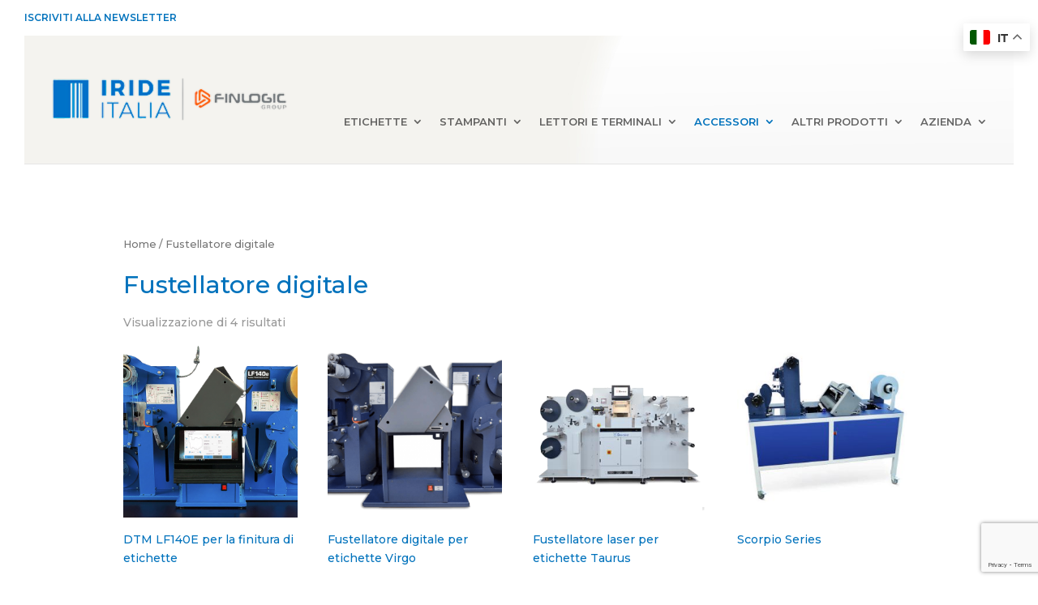

--- FILE ---
content_type: text/html; charset=utf-8
request_url: https://www.google.com/recaptcha/api2/anchor?ar=1&k=6Lca2SwmAAAAABCsp-BxqnZJMIpYGUsOq5NULUmn&co=aHR0cHM6Ly93d3cuaXJpZGVpdGFsaWEuaXQ6NDQz&hl=en&v=N67nZn4AqZkNcbeMu4prBgzg&size=invisible&anchor-ms=20000&execute-ms=30000&cb=3vggpvtsmcek
body_size: 48626
content:
<!DOCTYPE HTML><html dir="ltr" lang="en"><head><meta http-equiv="Content-Type" content="text/html; charset=UTF-8">
<meta http-equiv="X-UA-Compatible" content="IE=edge">
<title>reCAPTCHA</title>
<style type="text/css">
/* cyrillic-ext */
@font-face {
  font-family: 'Roboto';
  font-style: normal;
  font-weight: 400;
  font-stretch: 100%;
  src: url(//fonts.gstatic.com/s/roboto/v48/KFO7CnqEu92Fr1ME7kSn66aGLdTylUAMa3GUBHMdazTgWw.woff2) format('woff2');
  unicode-range: U+0460-052F, U+1C80-1C8A, U+20B4, U+2DE0-2DFF, U+A640-A69F, U+FE2E-FE2F;
}
/* cyrillic */
@font-face {
  font-family: 'Roboto';
  font-style: normal;
  font-weight: 400;
  font-stretch: 100%;
  src: url(//fonts.gstatic.com/s/roboto/v48/KFO7CnqEu92Fr1ME7kSn66aGLdTylUAMa3iUBHMdazTgWw.woff2) format('woff2');
  unicode-range: U+0301, U+0400-045F, U+0490-0491, U+04B0-04B1, U+2116;
}
/* greek-ext */
@font-face {
  font-family: 'Roboto';
  font-style: normal;
  font-weight: 400;
  font-stretch: 100%;
  src: url(//fonts.gstatic.com/s/roboto/v48/KFO7CnqEu92Fr1ME7kSn66aGLdTylUAMa3CUBHMdazTgWw.woff2) format('woff2');
  unicode-range: U+1F00-1FFF;
}
/* greek */
@font-face {
  font-family: 'Roboto';
  font-style: normal;
  font-weight: 400;
  font-stretch: 100%;
  src: url(//fonts.gstatic.com/s/roboto/v48/KFO7CnqEu92Fr1ME7kSn66aGLdTylUAMa3-UBHMdazTgWw.woff2) format('woff2');
  unicode-range: U+0370-0377, U+037A-037F, U+0384-038A, U+038C, U+038E-03A1, U+03A3-03FF;
}
/* math */
@font-face {
  font-family: 'Roboto';
  font-style: normal;
  font-weight: 400;
  font-stretch: 100%;
  src: url(//fonts.gstatic.com/s/roboto/v48/KFO7CnqEu92Fr1ME7kSn66aGLdTylUAMawCUBHMdazTgWw.woff2) format('woff2');
  unicode-range: U+0302-0303, U+0305, U+0307-0308, U+0310, U+0312, U+0315, U+031A, U+0326-0327, U+032C, U+032F-0330, U+0332-0333, U+0338, U+033A, U+0346, U+034D, U+0391-03A1, U+03A3-03A9, U+03B1-03C9, U+03D1, U+03D5-03D6, U+03F0-03F1, U+03F4-03F5, U+2016-2017, U+2034-2038, U+203C, U+2040, U+2043, U+2047, U+2050, U+2057, U+205F, U+2070-2071, U+2074-208E, U+2090-209C, U+20D0-20DC, U+20E1, U+20E5-20EF, U+2100-2112, U+2114-2115, U+2117-2121, U+2123-214F, U+2190, U+2192, U+2194-21AE, U+21B0-21E5, U+21F1-21F2, U+21F4-2211, U+2213-2214, U+2216-22FF, U+2308-230B, U+2310, U+2319, U+231C-2321, U+2336-237A, U+237C, U+2395, U+239B-23B7, U+23D0, U+23DC-23E1, U+2474-2475, U+25AF, U+25B3, U+25B7, U+25BD, U+25C1, U+25CA, U+25CC, U+25FB, U+266D-266F, U+27C0-27FF, U+2900-2AFF, U+2B0E-2B11, U+2B30-2B4C, U+2BFE, U+3030, U+FF5B, U+FF5D, U+1D400-1D7FF, U+1EE00-1EEFF;
}
/* symbols */
@font-face {
  font-family: 'Roboto';
  font-style: normal;
  font-weight: 400;
  font-stretch: 100%;
  src: url(//fonts.gstatic.com/s/roboto/v48/KFO7CnqEu92Fr1ME7kSn66aGLdTylUAMaxKUBHMdazTgWw.woff2) format('woff2');
  unicode-range: U+0001-000C, U+000E-001F, U+007F-009F, U+20DD-20E0, U+20E2-20E4, U+2150-218F, U+2190, U+2192, U+2194-2199, U+21AF, U+21E6-21F0, U+21F3, U+2218-2219, U+2299, U+22C4-22C6, U+2300-243F, U+2440-244A, U+2460-24FF, U+25A0-27BF, U+2800-28FF, U+2921-2922, U+2981, U+29BF, U+29EB, U+2B00-2BFF, U+4DC0-4DFF, U+FFF9-FFFB, U+10140-1018E, U+10190-1019C, U+101A0, U+101D0-101FD, U+102E0-102FB, U+10E60-10E7E, U+1D2C0-1D2D3, U+1D2E0-1D37F, U+1F000-1F0FF, U+1F100-1F1AD, U+1F1E6-1F1FF, U+1F30D-1F30F, U+1F315, U+1F31C, U+1F31E, U+1F320-1F32C, U+1F336, U+1F378, U+1F37D, U+1F382, U+1F393-1F39F, U+1F3A7-1F3A8, U+1F3AC-1F3AF, U+1F3C2, U+1F3C4-1F3C6, U+1F3CA-1F3CE, U+1F3D4-1F3E0, U+1F3ED, U+1F3F1-1F3F3, U+1F3F5-1F3F7, U+1F408, U+1F415, U+1F41F, U+1F426, U+1F43F, U+1F441-1F442, U+1F444, U+1F446-1F449, U+1F44C-1F44E, U+1F453, U+1F46A, U+1F47D, U+1F4A3, U+1F4B0, U+1F4B3, U+1F4B9, U+1F4BB, U+1F4BF, U+1F4C8-1F4CB, U+1F4D6, U+1F4DA, U+1F4DF, U+1F4E3-1F4E6, U+1F4EA-1F4ED, U+1F4F7, U+1F4F9-1F4FB, U+1F4FD-1F4FE, U+1F503, U+1F507-1F50B, U+1F50D, U+1F512-1F513, U+1F53E-1F54A, U+1F54F-1F5FA, U+1F610, U+1F650-1F67F, U+1F687, U+1F68D, U+1F691, U+1F694, U+1F698, U+1F6AD, U+1F6B2, U+1F6B9-1F6BA, U+1F6BC, U+1F6C6-1F6CF, U+1F6D3-1F6D7, U+1F6E0-1F6EA, U+1F6F0-1F6F3, U+1F6F7-1F6FC, U+1F700-1F7FF, U+1F800-1F80B, U+1F810-1F847, U+1F850-1F859, U+1F860-1F887, U+1F890-1F8AD, U+1F8B0-1F8BB, U+1F8C0-1F8C1, U+1F900-1F90B, U+1F93B, U+1F946, U+1F984, U+1F996, U+1F9E9, U+1FA00-1FA6F, U+1FA70-1FA7C, U+1FA80-1FA89, U+1FA8F-1FAC6, U+1FACE-1FADC, U+1FADF-1FAE9, U+1FAF0-1FAF8, U+1FB00-1FBFF;
}
/* vietnamese */
@font-face {
  font-family: 'Roboto';
  font-style: normal;
  font-weight: 400;
  font-stretch: 100%;
  src: url(//fonts.gstatic.com/s/roboto/v48/KFO7CnqEu92Fr1ME7kSn66aGLdTylUAMa3OUBHMdazTgWw.woff2) format('woff2');
  unicode-range: U+0102-0103, U+0110-0111, U+0128-0129, U+0168-0169, U+01A0-01A1, U+01AF-01B0, U+0300-0301, U+0303-0304, U+0308-0309, U+0323, U+0329, U+1EA0-1EF9, U+20AB;
}
/* latin-ext */
@font-face {
  font-family: 'Roboto';
  font-style: normal;
  font-weight: 400;
  font-stretch: 100%;
  src: url(//fonts.gstatic.com/s/roboto/v48/KFO7CnqEu92Fr1ME7kSn66aGLdTylUAMa3KUBHMdazTgWw.woff2) format('woff2');
  unicode-range: U+0100-02BA, U+02BD-02C5, U+02C7-02CC, U+02CE-02D7, U+02DD-02FF, U+0304, U+0308, U+0329, U+1D00-1DBF, U+1E00-1E9F, U+1EF2-1EFF, U+2020, U+20A0-20AB, U+20AD-20C0, U+2113, U+2C60-2C7F, U+A720-A7FF;
}
/* latin */
@font-face {
  font-family: 'Roboto';
  font-style: normal;
  font-weight: 400;
  font-stretch: 100%;
  src: url(//fonts.gstatic.com/s/roboto/v48/KFO7CnqEu92Fr1ME7kSn66aGLdTylUAMa3yUBHMdazQ.woff2) format('woff2');
  unicode-range: U+0000-00FF, U+0131, U+0152-0153, U+02BB-02BC, U+02C6, U+02DA, U+02DC, U+0304, U+0308, U+0329, U+2000-206F, U+20AC, U+2122, U+2191, U+2193, U+2212, U+2215, U+FEFF, U+FFFD;
}
/* cyrillic-ext */
@font-face {
  font-family: 'Roboto';
  font-style: normal;
  font-weight: 500;
  font-stretch: 100%;
  src: url(//fonts.gstatic.com/s/roboto/v48/KFO7CnqEu92Fr1ME7kSn66aGLdTylUAMa3GUBHMdazTgWw.woff2) format('woff2');
  unicode-range: U+0460-052F, U+1C80-1C8A, U+20B4, U+2DE0-2DFF, U+A640-A69F, U+FE2E-FE2F;
}
/* cyrillic */
@font-face {
  font-family: 'Roboto';
  font-style: normal;
  font-weight: 500;
  font-stretch: 100%;
  src: url(//fonts.gstatic.com/s/roboto/v48/KFO7CnqEu92Fr1ME7kSn66aGLdTylUAMa3iUBHMdazTgWw.woff2) format('woff2');
  unicode-range: U+0301, U+0400-045F, U+0490-0491, U+04B0-04B1, U+2116;
}
/* greek-ext */
@font-face {
  font-family: 'Roboto';
  font-style: normal;
  font-weight: 500;
  font-stretch: 100%;
  src: url(//fonts.gstatic.com/s/roboto/v48/KFO7CnqEu92Fr1ME7kSn66aGLdTylUAMa3CUBHMdazTgWw.woff2) format('woff2');
  unicode-range: U+1F00-1FFF;
}
/* greek */
@font-face {
  font-family: 'Roboto';
  font-style: normal;
  font-weight: 500;
  font-stretch: 100%;
  src: url(//fonts.gstatic.com/s/roboto/v48/KFO7CnqEu92Fr1ME7kSn66aGLdTylUAMa3-UBHMdazTgWw.woff2) format('woff2');
  unicode-range: U+0370-0377, U+037A-037F, U+0384-038A, U+038C, U+038E-03A1, U+03A3-03FF;
}
/* math */
@font-face {
  font-family: 'Roboto';
  font-style: normal;
  font-weight: 500;
  font-stretch: 100%;
  src: url(//fonts.gstatic.com/s/roboto/v48/KFO7CnqEu92Fr1ME7kSn66aGLdTylUAMawCUBHMdazTgWw.woff2) format('woff2');
  unicode-range: U+0302-0303, U+0305, U+0307-0308, U+0310, U+0312, U+0315, U+031A, U+0326-0327, U+032C, U+032F-0330, U+0332-0333, U+0338, U+033A, U+0346, U+034D, U+0391-03A1, U+03A3-03A9, U+03B1-03C9, U+03D1, U+03D5-03D6, U+03F0-03F1, U+03F4-03F5, U+2016-2017, U+2034-2038, U+203C, U+2040, U+2043, U+2047, U+2050, U+2057, U+205F, U+2070-2071, U+2074-208E, U+2090-209C, U+20D0-20DC, U+20E1, U+20E5-20EF, U+2100-2112, U+2114-2115, U+2117-2121, U+2123-214F, U+2190, U+2192, U+2194-21AE, U+21B0-21E5, U+21F1-21F2, U+21F4-2211, U+2213-2214, U+2216-22FF, U+2308-230B, U+2310, U+2319, U+231C-2321, U+2336-237A, U+237C, U+2395, U+239B-23B7, U+23D0, U+23DC-23E1, U+2474-2475, U+25AF, U+25B3, U+25B7, U+25BD, U+25C1, U+25CA, U+25CC, U+25FB, U+266D-266F, U+27C0-27FF, U+2900-2AFF, U+2B0E-2B11, U+2B30-2B4C, U+2BFE, U+3030, U+FF5B, U+FF5D, U+1D400-1D7FF, U+1EE00-1EEFF;
}
/* symbols */
@font-face {
  font-family: 'Roboto';
  font-style: normal;
  font-weight: 500;
  font-stretch: 100%;
  src: url(//fonts.gstatic.com/s/roboto/v48/KFO7CnqEu92Fr1ME7kSn66aGLdTylUAMaxKUBHMdazTgWw.woff2) format('woff2');
  unicode-range: U+0001-000C, U+000E-001F, U+007F-009F, U+20DD-20E0, U+20E2-20E4, U+2150-218F, U+2190, U+2192, U+2194-2199, U+21AF, U+21E6-21F0, U+21F3, U+2218-2219, U+2299, U+22C4-22C6, U+2300-243F, U+2440-244A, U+2460-24FF, U+25A0-27BF, U+2800-28FF, U+2921-2922, U+2981, U+29BF, U+29EB, U+2B00-2BFF, U+4DC0-4DFF, U+FFF9-FFFB, U+10140-1018E, U+10190-1019C, U+101A0, U+101D0-101FD, U+102E0-102FB, U+10E60-10E7E, U+1D2C0-1D2D3, U+1D2E0-1D37F, U+1F000-1F0FF, U+1F100-1F1AD, U+1F1E6-1F1FF, U+1F30D-1F30F, U+1F315, U+1F31C, U+1F31E, U+1F320-1F32C, U+1F336, U+1F378, U+1F37D, U+1F382, U+1F393-1F39F, U+1F3A7-1F3A8, U+1F3AC-1F3AF, U+1F3C2, U+1F3C4-1F3C6, U+1F3CA-1F3CE, U+1F3D4-1F3E0, U+1F3ED, U+1F3F1-1F3F3, U+1F3F5-1F3F7, U+1F408, U+1F415, U+1F41F, U+1F426, U+1F43F, U+1F441-1F442, U+1F444, U+1F446-1F449, U+1F44C-1F44E, U+1F453, U+1F46A, U+1F47D, U+1F4A3, U+1F4B0, U+1F4B3, U+1F4B9, U+1F4BB, U+1F4BF, U+1F4C8-1F4CB, U+1F4D6, U+1F4DA, U+1F4DF, U+1F4E3-1F4E6, U+1F4EA-1F4ED, U+1F4F7, U+1F4F9-1F4FB, U+1F4FD-1F4FE, U+1F503, U+1F507-1F50B, U+1F50D, U+1F512-1F513, U+1F53E-1F54A, U+1F54F-1F5FA, U+1F610, U+1F650-1F67F, U+1F687, U+1F68D, U+1F691, U+1F694, U+1F698, U+1F6AD, U+1F6B2, U+1F6B9-1F6BA, U+1F6BC, U+1F6C6-1F6CF, U+1F6D3-1F6D7, U+1F6E0-1F6EA, U+1F6F0-1F6F3, U+1F6F7-1F6FC, U+1F700-1F7FF, U+1F800-1F80B, U+1F810-1F847, U+1F850-1F859, U+1F860-1F887, U+1F890-1F8AD, U+1F8B0-1F8BB, U+1F8C0-1F8C1, U+1F900-1F90B, U+1F93B, U+1F946, U+1F984, U+1F996, U+1F9E9, U+1FA00-1FA6F, U+1FA70-1FA7C, U+1FA80-1FA89, U+1FA8F-1FAC6, U+1FACE-1FADC, U+1FADF-1FAE9, U+1FAF0-1FAF8, U+1FB00-1FBFF;
}
/* vietnamese */
@font-face {
  font-family: 'Roboto';
  font-style: normal;
  font-weight: 500;
  font-stretch: 100%;
  src: url(//fonts.gstatic.com/s/roboto/v48/KFO7CnqEu92Fr1ME7kSn66aGLdTylUAMa3OUBHMdazTgWw.woff2) format('woff2');
  unicode-range: U+0102-0103, U+0110-0111, U+0128-0129, U+0168-0169, U+01A0-01A1, U+01AF-01B0, U+0300-0301, U+0303-0304, U+0308-0309, U+0323, U+0329, U+1EA0-1EF9, U+20AB;
}
/* latin-ext */
@font-face {
  font-family: 'Roboto';
  font-style: normal;
  font-weight: 500;
  font-stretch: 100%;
  src: url(//fonts.gstatic.com/s/roboto/v48/KFO7CnqEu92Fr1ME7kSn66aGLdTylUAMa3KUBHMdazTgWw.woff2) format('woff2');
  unicode-range: U+0100-02BA, U+02BD-02C5, U+02C7-02CC, U+02CE-02D7, U+02DD-02FF, U+0304, U+0308, U+0329, U+1D00-1DBF, U+1E00-1E9F, U+1EF2-1EFF, U+2020, U+20A0-20AB, U+20AD-20C0, U+2113, U+2C60-2C7F, U+A720-A7FF;
}
/* latin */
@font-face {
  font-family: 'Roboto';
  font-style: normal;
  font-weight: 500;
  font-stretch: 100%;
  src: url(//fonts.gstatic.com/s/roboto/v48/KFO7CnqEu92Fr1ME7kSn66aGLdTylUAMa3yUBHMdazQ.woff2) format('woff2');
  unicode-range: U+0000-00FF, U+0131, U+0152-0153, U+02BB-02BC, U+02C6, U+02DA, U+02DC, U+0304, U+0308, U+0329, U+2000-206F, U+20AC, U+2122, U+2191, U+2193, U+2212, U+2215, U+FEFF, U+FFFD;
}
/* cyrillic-ext */
@font-face {
  font-family: 'Roboto';
  font-style: normal;
  font-weight: 900;
  font-stretch: 100%;
  src: url(//fonts.gstatic.com/s/roboto/v48/KFO7CnqEu92Fr1ME7kSn66aGLdTylUAMa3GUBHMdazTgWw.woff2) format('woff2');
  unicode-range: U+0460-052F, U+1C80-1C8A, U+20B4, U+2DE0-2DFF, U+A640-A69F, U+FE2E-FE2F;
}
/* cyrillic */
@font-face {
  font-family: 'Roboto';
  font-style: normal;
  font-weight: 900;
  font-stretch: 100%;
  src: url(//fonts.gstatic.com/s/roboto/v48/KFO7CnqEu92Fr1ME7kSn66aGLdTylUAMa3iUBHMdazTgWw.woff2) format('woff2');
  unicode-range: U+0301, U+0400-045F, U+0490-0491, U+04B0-04B1, U+2116;
}
/* greek-ext */
@font-face {
  font-family: 'Roboto';
  font-style: normal;
  font-weight: 900;
  font-stretch: 100%;
  src: url(//fonts.gstatic.com/s/roboto/v48/KFO7CnqEu92Fr1ME7kSn66aGLdTylUAMa3CUBHMdazTgWw.woff2) format('woff2');
  unicode-range: U+1F00-1FFF;
}
/* greek */
@font-face {
  font-family: 'Roboto';
  font-style: normal;
  font-weight: 900;
  font-stretch: 100%;
  src: url(//fonts.gstatic.com/s/roboto/v48/KFO7CnqEu92Fr1ME7kSn66aGLdTylUAMa3-UBHMdazTgWw.woff2) format('woff2');
  unicode-range: U+0370-0377, U+037A-037F, U+0384-038A, U+038C, U+038E-03A1, U+03A3-03FF;
}
/* math */
@font-face {
  font-family: 'Roboto';
  font-style: normal;
  font-weight: 900;
  font-stretch: 100%;
  src: url(//fonts.gstatic.com/s/roboto/v48/KFO7CnqEu92Fr1ME7kSn66aGLdTylUAMawCUBHMdazTgWw.woff2) format('woff2');
  unicode-range: U+0302-0303, U+0305, U+0307-0308, U+0310, U+0312, U+0315, U+031A, U+0326-0327, U+032C, U+032F-0330, U+0332-0333, U+0338, U+033A, U+0346, U+034D, U+0391-03A1, U+03A3-03A9, U+03B1-03C9, U+03D1, U+03D5-03D6, U+03F0-03F1, U+03F4-03F5, U+2016-2017, U+2034-2038, U+203C, U+2040, U+2043, U+2047, U+2050, U+2057, U+205F, U+2070-2071, U+2074-208E, U+2090-209C, U+20D0-20DC, U+20E1, U+20E5-20EF, U+2100-2112, U+2114-2115, U+2117-2121, U+2123-214F, U+2190, U+2192, U+2194-21AE, U+21B0-21E5, U+21F1-21F2, U+21F4-2211, U+2213-2214, U+2216-22FF, U+2308-230B, U+2310, U+2319, U+231C-2321, U+2336-237A, U+237C, U+2395, U+239B-23B7, U+23D0, U+23DC-23E1, U+2474-2475, U+25AF, U+25B3, U+25B7, U+25BD, U+25C1, U+25CA, U+25CC, U+25FB, U+266D-266F, U+27C0-27FF, U+2900-2AFF, U+2B0E-2B11, U+2B30-2B4C, U+2BFE, U+3030, U+FF5B, U+FF5D, U+1D400-1D7FF, U+1EE00-1EEFF;
}
/* symbols */
@font-face {
  font-family: 'Roboto';
  font-style: normal;
  font-weight: 900;
  font-stretch: 100%;
  src: url(//fonts.gstatic.com/s/roboto/v48/KFO7CnqEu92Fr1ME7kSn66aGLdTylUAMaxKUBHMdazTgWw.woff2) format('woff2');
  unicode-range: U+0001-000C, U+000E-001F, U+007F-009F, U+20DD-20E0, U+20E2-20E4, U+2150-218F, U+2190, U+2192, U+2194-2199, U+21AF, U+21E6-21F0, U+21F3, U+2218-2219, U+2299, U+22C4-22C6, U+2300-243F, U+2440-244A, U+2460-24FF, U+25A0-27BF, U+2800-28FF, U+2921-2922, U+2981, U+29BF, U+29EB, U+2B00-2BFF, U+4DC0-4DFF, U+FFF9-FFFB, U+10140-1018E, U+10190-1019C, U+101A0, U+101D0-101FD, U+102E0-102FB, U+10E60-10E7E, U+1D2C0-1D2D3, U+1D2E0-1D37F, U+1F000-1F0FF, U+1F100-1F1AD, U+1F1E6-1F1FF, U+1F30D-1F30F, U+1F315, U+1F31C, U+1F31E, U+1F320-1F32C, U+1F336, U+1F378, U+1F37D, U+1F382, U+1F393-1F39F, U+1F3A7-1F3A8, U+1F3AC-1F3AF, U+1F3C2, U+1F3C4-1F3C6, U+1F3CA-1F3CE, U+1F3D4-1F3E0, U+1F3ED, U+1F3F1-1F3F3, U+1F3F5-1F3F7, U+1F408, U+1F415, U+1F41F, U+1F426, U+1F43F, U+1F441-1F442, U+1F444, U+1F446-1F449, U+1F44C-1F44E, U+1F453, U+1F46A, U+1F47D, U+1F4A3, U+1F4B0, U+1F4B3, U+1F4B9, U+1F4BB, U+1F4BF, U+1F4C8-1F4CB, U+1F4D6, U+1F4DA, U+1F4DF, U+1F4E3-1F4E6, U+1F4EA-1F4ED, U+1F4F7, U+1F4F9-1F4FB, U+1F4FD-1F4FE, U+1F503, U+1F507-1F50B, U+1F50D, U+1F512-1F513, U+1F53E-1F54A, U+1F54F-1F5FA, U+1F610, U+1F650-1F67F, U+1F687, U+1F68D, U+1F691, U+1F694, U+1F698, U+1F6AD, U+1F6B2, U+1F6B9-1F6BA, U+1F6BC, U+1F6C6-1F6CF, U+1F6D3-1F6D7, U+1F6E0-1F6EA, U+1F6F0-1F6F3, U+1F6F7-1F6FC, U+1F700-1F7FF, U+1F800-1F80B, U+1F810-1F847, U+1F850-1F859, U+1F860-1F887, U+1F890-1F8AD, U+1F8B0-1F8BB, U+1F8C0-1F8C1, U+1F900-1F90B, U+1F93B, U+1F946, U+1F984, U+1F996, U+1F9E9, U+1FA00-1FA6F, U+1FA70-1FA7C, U+1FA80-1FA89, U+1FA8F-1FAC6, U+1FACE-1FADC, U+1FADF-1FAE9, U+1FAF0-1FAF8, U+1FB00-1FBFF;
}
/* vietnamese */
@font-face {
  font-family: 'Roboto';
  font-style: normal;
  font-weight: 900;
  font-stretch: 100%;
  src: url(//fonts.gstatic.com/s/roboto/v48/KFO7CnqEu92Fr1ME7kSn66aGLdTylUAMa3OUBHMdazTgWw.woff2) format('woff2');
  unicode-range: U+0102-0103, U+0110-0111, U+0128-0129, U+0168-0169, U+01A0-01A1, U+01AF-01B0, U+0300-0301, U+0303-0304, U+0308-0309, U+0323, U+0329, U+1EA0-1EF9, U+20AB;
}
/* latin-ext */
@font-face {
  font-family: 'Roboto';
  font-style: normal;
  font-weight: 900;
  font-stretch: 100%;
  src: url(//fonts.gstatic.com/s/roboto/v48/KFO7CnqEu92Fr1ME7kSn66aGLdTylUAMa3KUBHMdazTgWw.woff2) format('woff2');
  unicode-range: U+0100-02BA, U+02BD-02C5, U+02C7-02CC, U+02CE-02D7, U+02DD-02FF, U+0304, U+0308, U+0329, U+1D00-1DBF, U+1E00-1E9F, U+1EF2-1EFF, U+2020, U+20A0-20AB, U+20AD-20C0, U+2113, U+2C60-2C7F, U+A720-A7FF;
}
/* latin */
@font-face {
  font-family: 'Roboto';
  font-style: normal;
  font-weight: 900;
  font-stretch: 100%;
  src: url(//fonts.gstatic.com/s/roboto/v48/KFO7CnqEu92Fr1ME7kSn66aGLdTylUAMa3yUBHMdazQ.woff2) format('woff2');
  unicode-range: U+0000-00FF, U+0131, U+0152-0153, U+02BB-02BC, U+02C6, U+02DA, U+02DC, U+0304, U+0308, U+0329, U+2000-206F, U+20AC, U+2122, U+2191, U+2193, U+2212, U+2215, U+FEFF, U+FFFD;
}

</style>
<link rel="stylesheet" type="text/css" href="https://www.gstatic.com/recaptcha/releases/N67nZn4AqZkNcbeMu4prBgzg/styles__ltr.css">
<script nonce="1TC748fiHrc03mxpppGpVg" type="text/javascript">window['__recaptcha_api'] = 'https://www.google.com/recaptcha/api2/';</script>
<script type="text/javascript" src="https://www.gstatic.com/recaptcha/releases/N67nZn4AqZkNcbeMu4prBgzg/recaptcha__en.js" nonce="1TC748fiHrc03mxpppGpVg">
      
    </script></head>
<body><div id="rc-anchor-alert" class="rc-anchor-alert"></div>
<input type="hidden" id="recaptcha-token" value="[base64]">
<script type="text/javascript" nonce="1TC748fiHrc03mxpppGpVg">
      recaptcha.anchor.Main.init("[\x22ainput\x22,[\x22bgdata\x22,\x22\x22,\[base64]/[base64]/[base64]/[base64]/[base64]/UltsKytdPUU6KEU8MjA0OD9SW2wrK109RT4+NnwxOTI6KChFJjY0NTEyKT09NTUyOTYmJk0rMTxjLmxlbmd0aCYmKGMuY2hhckNvZGVBdChNKzEpJjY0NTEyKT09NTYzMjA/[base64]/[base64]/[base64]/[base64]/[base64]/[base64]/[base64]\x22,\[base64]\\u003d\x22,\x22HnFSBsONGMKQXMKmwopawpdQWcOmC3BvwoXCmcOlwo/DojhecX3CmyVpOsKJVXnCj1fDuETCuMK8R8OWw4/CjcOaZ8O/e2PCssOWwrRbw5QIaMOZwq/DuDXClMKdcAFwwqQBwr3CqwzDrijCnRsfwrNuOQ/[base64]/dmHDsMKyOkDCicKSKcOgw71DHE/Cjy5seAfDqHBkwoFawofDr1Ycw5QUG8KhTl4MNcOXw4Q1wrJMWixkGMO/w7Q1WMK9dMKPZcO4RSPCpsOtw5NQw6zDnsOuw6/[base64]/DrifCucOLcWrCgkjDjcKoL8KzEhtaMFrDm3kPwovCoMK0w67CqsO+wrTDmznCnGLDsXDDkTfDqcKkRMKSwq84wq5pRnFrwqDCs2Ffw6gWLkZsw7JFG8KFNwrCv159wok0asKzE8KywrQvw7HDv8O4XMOeMcOQP1Mqw7/DrsKDWVV5d8KAwqEQwp/DvyDDl3/[base64]/CosKJVcK3FMOxRsOiwpsYw63DgUJaw6A3csO6w4LDi8OMTBYyw73CvsO7fMKaY143wqJGasOOwq5YHsKjFMOGwqAfw5nCqmERLMKfJMKqE3/DlMOcYcOsw77CojcrLn99ElgmCicsw6rDtQ1hZsOpw7HDi8OGw6/DlsOIa8OHwqvDscOiw7vDoxJue8OTdwjDqMO7w4gAw4TCosK1FcKuXDbDoifCmWxHw43CocKfw5VjDkV/FMOSMH/CmcOfw7fDlFJTd8OwXizDpHtuw4rCmcODfB7DiVtzw7fCuBnCsDtRDGHCsU0LHytUGMKiw5DDtGzDuMKRXEsowodewrDCpVUwNcKrAyjCqgEgw6/CnXk8GcONw7fCpwx1dR3DrMKUfCYJX1jCoUJSwpFKw6QCSm0Xw4sPGsOuS8K7ESAUJVpVwpzDuMKjSTHDjh4oYgbChV1Gb8KsN8Kpw49mAABXw5Avw6rCrwXCjMKYwoB0dFfCksKhSljCkBw9w61AJAheIBxzwoXDqcO+w7/[base64]/Dg2VXwoh2LUUSWjljw4AICCobw4Bow7cYWydcwrjDmMKUwqnCjcKVwo42DsOUwpXDh8KSLDDCqUDCoMOyRsO6dsOuwrXDkMKIa1wAUnvDj00nHsOma8KyMWUrfEQLwpJcwq7ClcKhazpsCMK1w7LCm8OCDsO2w4TDm8KzAh/[base64]/w6/DvMKFw6QCc8K4b8Ozw4l+wrvDp3fCl8KNw6HCq3rDln9SHyvDm8Kww74Dw6zDg27CscO7UsKhLsKVw4rDhcOIw5hWwrzCshjCp8Kdw4bColbChsOeEMOqPsO8TD3CjsK4RsKZFEpmwoFuw7XDulPDu8Olw4JlwpQzd2paw6/DgMO2w4nDrcObwrTDuMK+w4EZwqtaOcKjbsOFw5/Co8KRw4PDuMKywokTw47DiwFAR0QPZsOEw5Ibw6TCqHrDkBTDhcO3wrTDkTjCj8OrwrsLw6HDsGHDjj09w4N/NcKNSsKxQmLDkcKmwpQyK8KnQD8IQMKjw4xyw6nCn3LDvcOCw5gAEnwIw6sBUU1mw6xxfMOUH0HDqsKFUkbCksK+FMK3EzvCtC3CusOTw4DCocKsEj5/w4Z3woVLCH9kF8OrPMKzw7zCtcOUPU/DksOlwo8vwqofw7NxwrbCnMKqZsObw6TDgHDDgXPCtcKrJcKlHikVw67Cp8KkwonClCZZw6nCu8Oqw5s3DsOPNsO1OsO6Ug94bMOaw4TCkFMaS8Opbl8bdQ/[base64]/CnsOmw5YNwq7Ds8KdwofDrksBT1bCpMOMI8KuwqPCvcKSw781w57CoMK7MW/CgsK+eBzDh8OJdSnCpC7Cg8OAXSXCsSTCn8Kjw4J8HMONa8KrFMKCPzDDl8OScsOAFMOdR8K9wqvDtsKgVjZqw4vCicO3V0jCqcOdCMKlJ8OQwp5Pwq1aW8Kww6DDgMOoOsOVHhzCnkXCi8OiwrYJwrFTw5low5rCi3nDqEzDmD3Ds2/DncOTTMOkwqDCmsOww6fDtMOiw7fDj24dJcOqV2rDtSYVw4fCsm99wqd6eXjCmA/[base64]/CksO6J0wrw79HZMKuwofCqMKZw7fDksOFw5zDu8OOKsO/wo0dwoTCh2rDh8K4Y8OPb8OiUBrDqRFBw6Yia8OzwrLComFMwrkFBsKHUhDCosOFwp1vwoHCojMCwr/CggBNw6bCsWESwptnwrp7InXDlcK/O8Ovw4pwwrLClMK5w7bCoEvDhMKpSsOQw6jDrMKyW8O5w7jCh0vCm8ORLkjCv1sYcMKgwpPCicKqcBRBw7cdwrJoCVIZbsO3wpzDvMK5wrrCi2/Cr8KFwolIPBfDv8KVSsKiw53Csi4Uw73CrMKrwo9yAsKzwqpNfsKjBD3Cq8OMJgTDjWDDhSnClgzDsMOBw4czwq/DqV5AOyEOw6jDjF/ClDV7OB9EDcOIS8KjbnrDmMKbPWkmcj7DiXLDt8Oyw6Izwr3Dk8K9wpUtw5Afw5/CuwLDm8KpS1HCoF7Cs2oTwpbDjcKdw6VAZsKiw5bCjAEyw6HCmsOWwpcPw7vCgDRwFcONXHvDn8KtYMKIw7cew4IbJlXDmcKdCwXCpUBIwo46EMOiw6PDhn7ChcOpwqQOwqDDgCQww5sJw7vDu0jDi1zDvcKMwr/CpyfDs8KEwonCtsOzwocaw7LDoVNwUWRkwoxkU8KcasKdGMOpwqIgSwrCpn/CqDzDs8KId2TDqsKmwoPCqiIaw6XCtsOrGnXChXZXH8K/ZQ/DrH4WBXFaKsO6EmA3XUPDtEfDt0HDnsKMw6fDlMO3ZsOda0TDr8Kxf0tuHMKXw7pcNDHDuXJuNsKcw4DDlcK/dcKGw53DsVbDgsK3w64Sw5PCuiHCksO4wpdbwps1wqnDvcKfJcKWw4RjwqHDvmrDjiU7wpfCmRnDpwvDjsO/U8OHdMOVW1NGw7oRwoxzworDmjdtUxA5wo5jIsKdA2RZwrnCkUhfFxXCvcO/dcO6wpVZw7DCvsOBdsO7w6DDisKJbiXDh8KCJMOEw6LDqHhywp1pw7LDqsOtO3Yjw5vCvh4Ow4PCmkbCn0l6FWbCp8OWw7jCtjdUw7PDm8KUKl94w6/[base64]/CosOXwrPDnQvCth7Cv8K3w5rCosK8W8OOw7hFN1VdRVXDlgPCimxmw5zDrMO9WAxkP8OowpPCpm/CmQJIwpLDiUNzbsKdKUvCrT7Ck8OMa8OweGrDqcOpLcK/McKMw7bDkQ0WLCnDtUYXwq54wobDrMK6GsK9D8KILsOew63DjMOVwr9Qw5Ygw5LDim7Csxg3Xm9Pw4A3w7fCrxJlflgsSz1kw7Y9SVAOLsKdwoPDnivCrkAwG8OIw5p5w4UswoPDvsKvwrsTKk/[base64]/XCZ5w5LCrG/CoMKKVcKBw63Cv0lCwqBhUlEDfiLCqcOMw4JFwqrCkMOpEW1nVsOZdw7CmUHDscKrXR1WCkXDmcKzOh10Ih4Ow70Fw6LDlDrDrcOLB8O/VhHDscOEaSfDoMKuOjE7w7nCoGTDpcOjw5HDrsKHw5EFw7TDt8KMW17DgwzDmGUAwp08wpXCnTRFw4rChTfCjxxIw4rCiykYM8KNw7XCnz/CgSNCwrZ9w6vCt8KWwoRINH42A8K6GsKBBsKWwrocw43CmMKyw5M4AANZP8KMBRQrJHouwrDDrjjDpTV9MBgew53DnCNRwqfDjG5+w7zCgzzDncKBfMK2QG5IwpHCnMKcw6PDvsO/w7vCvcOcwqDDu8OcwpHDqkfClWYSw7YxwpLDnl/[base64]/[base64]/DuTnDocOtDcOyw6JpSEo/MzbDpEMjwojDlHQidMOGwrrCvMO9Ugg0wqorwqHDujvDp3BYw48ZW8OfIRF/wpDDj1DClT1jfXvChC9vVcKPE8OYwoXDuXATwqdUfsOkw7PDrsKdLsKfw4vDtcKiw5puw7kbacKkw7/DucKeAhRmYMO0X8OHPcOlwr95WDN5wrk9w78aWwosOyLDn39HIsOYTy4DVXsNw6gBO8KJw4jCs8OqCj9Tw5tVPcO5R8OowrAgS1DCnnJpbMK7fBbDmcO5PsO2wqVCC8Kkw5nDhBYSw5crw6UmTsKIISjCpsO1H8K9wpPDmMOiwoA4a0/Cng7DsBANwrIiw6HCrcKIIUbDmsOTFEbDgsO3esKoVQXCrQZpw79owqjChBAECMOcLB1zwr4tNsOfw47DlB/DjXHDlH7DmcOEw4zDtsOCaMO5Uhwxw7hcJWltFcOVWHnCmMOaFsKjw4YyGQfDt2J4e1TCgsK/w44wF8KbRyUKw582wpEkwpZEw4TCm13CvcKjBxIhZ8OEWsKoecKfbmlWwrrCg30Mw5EmewrCn8K7w6E3Rntiw5cgwrPCj8KoJ8K6ESEudizCtsKzcMOQN8Otc3EFPWjDicKrUsOjw7jDizXCkFdeeVLDmiULbno7wpLDoxfDu0LDplfCoMK/wo7DlsO0RcKjI8Kiwps0eH9YI8Khw5PCvsKteMO9Lg4kKcOJwqpAw7LDqkFTwoDDtcOmwrEgwqhew6jCiCjDnmDDvV3DvcK/c8KgbDh2woPDpn7DoTcpdUXCmBLDtcOjwq7DtsOeQWJCwq/Dh8K3ZF7ClMO/[base64]/[base64]/XsKiwonDl3NSwpLCr8OuwoQIw57DksKLw5XCpUTChMOPw6QjFzfDi8OWIhdoF8Kmw4Y1w6ILAApdwqk6wr1UWBXDhAs9L8KTDcOXQMKLwp0/w7pQwo/DqkpdYknDnXI/w6AuDQt1EsKjw7fDsAcqfkvCjRzCsMOAE8O5w6fDoMOWZxILNwp6cR/DikjCv3nDlRsDw7d4w5FWwrlaDQ0re8OsWwpEw7lFHS3CiMO2LmjCosOTW8K0a8OSw4zCuMKnwpQpw4lLwpIre8O2UsOhw63DtMOew60SL8KYw5hgwpPCvcOoMsOIwrpTwrQMTFZtHR4kwoLCtMKybsKsw54Aw5DDv8KZFsOjw6vCkH/[base64]/DlMK7e29/JMOnw5lkQ2xpwobDpz0Cb8KMwp/CvcKsAU3DsDJlZUfCnRzCoMKKwo7Cv1zCt8KPw6/[base64]/[base64]/wqAwZmAow7UHSMO/w51aPMKJwp7Dh8OKw70JwqINwoFcfVscOsO1wqQ/WcKuwpHDpMKYw5ReJcKHIT4WwpEXTMKjw7vDghchw5XDgEoUwqcyw6vDuMOcwpDCpMKuwrvDrAtvw4LCiAUwDA7ClMKvw4UUFFhoI1XCkkXClFZkwq5Ywr7DjVsBwpLCsnfDkibCjsKaSFvDoCLDqQ4kaDvCscKxVmZSw7/DmnrDmhfDt3Fjw5rDisO8woXDmhRbwrAoa8OidsOpwpvCpMOUVcOiY8KNwojDjMKVccO+ZcOkC8O1w5XCrMK3wp4pwrfDgHwOw7Bdw6MBw6gbw43DhlLDjkLDhMOSwoXDg1IzwovCvsOmZW9vwpDDhF7CkSXDv2PDrWJgwo8Sw5Mlw5MyHg43HjhaesO1GMOzwoUUw4/Ch1Z2bBF5w5nDsMOQFsOBVVcKw7vDtcOZw7fCgsKtwqgrw6HDi8O+KcKnw4bCnsOhbywdw4rClU/[base64]/CrgxAL31+wrLDtMOIw7PChMObwrc7w5l2LsKWBVLCh8K0w7wRwqvCkGrDmUc8w5XDvk1FYcKNw7XCrlxtwoY3MMKgwopyfzZxfDF4SsKCeHEMTsOUwrQqTihTw79bw7HDtcKaKMKpw4XCtjXChcKoVsO5w7IMTMKAwp1ew4gNIMKYecOZUETCuVjDjB/CvcKfYsO0woRhfcK4w4cHUsOvBcO4bwHDvMOpLz/CsS/DgMK5aXfCgAdIwp0Zw4jCpsOuP0bDl8KMw4tyw5LDhnDCrzzCgcO5eFZme8KBQMKIwrfDnsKzVMOKdBZnXyMswo/DsknCi8K8w6rCkMO7WMO4DzTCtkBawpnCtcOYw7bDk8KgBhTCrVg1wpbCn8KYw6BufT7ChRwHw6xjwp7DsA1NBcOyUDjDjsKRwr9de1VxaMKwwr8kwozCq8OVwqVkwpnDjyRow7FyF8OdYsOewq1Tw5DDscKKwqvCkkhmegbDgGkuA8KTw4/Cvn4vEcK/JMKcwqLCqV10DRjDlsOiCQvCgR4bcsOZw7XDq8ODdQvDmD7CrMKyC8KuGHjDj8KYE8OhwrPCoQIMworCsMKZXMKlScOyworDowFqQx7DswPCiC1xwqEpw7DCosK2LsOQYMOYwqsTOXJXwrLCs8K5w7DCj8K4wqc0AUdjHMOFdMOJwqVyLC99wrMkw5/DtsOgwosTwrbDgyFbwrjDv24uw4/DhcOpBl3DkcOpwod8w7zDvBfDlHrDi8KTw7lJwpPCr2HDkMOwwos4UMOKUy/DscK9w6RuccKxA8Kgwo9kw694C8OEwpFiw5EZLBPCjSY1wo0qeCfCpUB7NCTDmgzDmmYLwpMJw6fDp1tecsKoXsO7PyLCuMOBwobCqGRaw5/DvsOEDMOvK8KqZHEIwrbDo8K4BMOkw7ElwqYswrTDnRbCjnQOSnUJVcOaw50TOsOAw7PCucOaw6kjeC5Kwr/CpDTCicKnWXZFHFHCkDrDjid8eA9Tw5PCokNmUsK0WMKvCBPCocOow5TDmErCq8KALBXDjMKcwrNfw7pUMWZaSgLCr8OtFcKBX19/KMOtw51lwpjDlRbDoXxgwpjCgsKNWcOPLHnDjnNDw4tHw67DnMKken/Cil5RMcOGwo7DlMOZSMODw7XCqn3DrApRd8KgbGVdV8KSI8Olw41Yw6IPwrPDgcKXw6zCmStuw6DCkw9EYMOBw7kgJ8KKYlklZsKVwoPDkcOowo7DpF7CrsOtw5vDmwfCuHHDqgfCjMOpJnjCuG/[base64]/[base64]/DqA0OwoF3ZMKEw67Cu8Ktw4fCmn0aYwQPLDoMDWpKwr3DlHswWsKuw7UtwqzDlC5+VMOSOMKVRcKAwo7Cj8OeeURbSSLDnmYtLsOlBn/CpD8ZwrXCtcKFSsK+w53DgmrCucKuwphMwqpBZsKNw6HDoMOpw4V6w6vDkMKQwovDpg/CgRjCu1nCgcKMw53DmBjCkMOSwqjDkMKLLx4Yw7Ndw6FBb8O7VSfDo8KbVyvDg8OSL1HCuRnDn8KyB8OBV1QQwp/Cv0c3wqklwr8ewq7CgCzDhcKrJcKQw4Q2Uj45E8OjfcO3CEbCollJw41DP2Apw6vDqsKPP1HDvXPCvcKBXFfDgMO1NSVkBcOBw4/[base64]/wpsaCx5ZH8K7YglFOVfCscKefsKhwqXDlMO6w6rDnhAjN8KOwpvDnxVnIsOVw5psKnXCkw5wT20Pw5rChsOYwrLDhmDDly9+IcKZfAwbwp/DpgRkwqLDoUTCoGhewr3CrSxPJDvDtVB3wqPDkTnCp8KmwoMBT8KawohkBCvDu2PDpEBGNMKEw5QsRsOkBwsePTBjFyvCjWtmPcO2FsKpwrQOKXEVwpw7wobCgVtLEcO/QsKxcB/DrzNCXsKBw4nClsOCOMOJw7xTw4vDgRpJFHs1SsOUExjCk8K7w5UZG8ODwqM+KHwkw7jDlcOcwqfDvcKkH8KowoQLV8KZwq7DoDjCuMKMOcKHw5ghw4nDgDsdQzPCp8KiS29DHsOqAhdANBHDvSPCr8KPwoDDowYxYCQ7NHnDjcObQsOzfQ4+wrk2BsO/w4FwJsOsOcOUwrhNR1xRwqvCg8Oabm7DqMKew5x4w4zDicK2w6zDp2bCosOuwrQfLcK8XQLCrMOLw5/[base64]/w4VUf04bw4QsZDXCr8Kmw4XCvAdkwrB+TsKWJ8O2FcKywoozLnhywrnDo8KsBsKzw5XCjcKEamdqPMKXw7XDscOPw7nCncKnEV7DmMO8w5nClmfDnwHDgQ0XcSLDl8OBwpULKsKiw7h+EcOqRsOqw4dmSUvCpVTCkk3Dp0bDjMOHJ1LDnVQRw5HCsxbCscOXWmlLwo/ClMOdw44fw6xoKnxaSDlMc8K0w6FZwqomw5bCpHJawrUWwqg6wpZDw5bCqMKgIsOGF1BoH8KRwrR6HMOnw6HDv8Ksw4NSB8Ogw69OAwF6FcOxN0zCuMK1w7NYw7gBwoHDusOlA8OdXnnCusK+wpMAJMK/fA4fCMKbYQ0AH3RAc8K8Z1PChyDClAZ3O13Crmtuwot4wpcIw7nCv8KywqnCgMKkfcKcEW/DqVnDtR4kIcKJUsK8RnERw7HDhTNZf8KJw5hpwrQNwq5Nwq81w7LDv8OccsKJacO/Y04qwrA2w6UawqfDgDALRH7DkgQ6OnZSwqJvOA1zwrtcGl7CrcKhN1lnC01tw4zDnyYVXsKww7JVw6nCkMKsThN5w4vCizFdwqBlEEjCsRFJGsKewotLw7TCqsKRX8O8LH7DlyhCw63Dr8Kzbl9Fw77CiHQQw43Ckl3DosKfwoMWP8KQwqBAYsO/LxbCsRZOwp5Vw4IUwq7DkhHDksKsLlrDhSnDnBPDmCvCoUdUwqQYflbCpWnCn1oQCsKfw6jDtsOdPD/DpA5Qw7HDlcOrwoMHL37DkMKJX8KpZsOVw7B+BiPDqsKIagXCucKwAUocRMKsw5PDmTfDkcKDwo7CkjvClkcLwojDtMOOEcKrw7zCo8KTw5bCukbCkSkFPMOvHGbCkmbDsmMYJMK4LTAgw6ZLDWt4JcOcwpLDpcK6Z8KRw5bDvFwRwqEjwr/CqAjDisOHwphOwrDDqxDDuxjDiWdXRMOmcWbCvVXDiRzCscOsw4Msw6zCgMORCS3DtTAcw4Fbc8K5HUbDgx0/[base64]/Cmj/[base64]/Dqnwiw6nCi8KPesKXw4TDlMOmw4dNwoRzw5/Cjnogw4xHwpNyYsOLwp7DhMO7GsKBwpHCiw/CucKIwr3CvcKbcVzCrMOFw506w5hdw5wlw74/w4fDqFvCt8KIw5rDp8KFw73DnsOPw4lfwrrCjg3Ds3QEwrHDrCnCpsKMKVxZEAPCowHCjipRAXcYwp/Cq8OJwp7CqcK0NsO/XzwIw65owoMXw5/[base64]/CpMK8w4Rnw5RVHcOVw7zCgx41wp7CpSDCmyEMCX0Fwr1SbMO7X8KLw4MEwqwwA8K0wq/Cn2PCrhvCkcObw7jCoMOPdgzDqyzCiX8vwqsOw5kePBYZw7fDh8OZJ3Uqc8Onw6tpB3Y/w55zIjfCqXJGVMO7wqcZwrlXBcObccK/cjgyw5rCuz5KBy8ARMOww4lFbsKNw7TCtF9jwoPCocOwwpdrw7N+wp3CqMOnwoTDgcOHGjbDnsKkwqBswoZzw7JVwq4kR8K3ZcO/w4IPw7xCNh/CoETCs8Kia8OxbQkjwrg9SMK6eFzCjjMLQsOHJ8KWVcKLZ8OHw4PDtMKZw5jCj8K/EsOYc8ORw67Culk9w6vDrD/DscKpa2nCmV4NNsKjeMOswpjDujAMeMKDN8O5wqNIQMOARkc0bQnCoT0jw4TDi8Khw6xewqQeH1tmHjzClkjDiMK4w6Yka2lcwrfDliXDrFBGeAsFVsOBwrhiNjsoLcOBw6/Du8O5W8O8w4R5OU0FUsO4w4U4RcK3wq3DoMKPHsOFJQZGwoTDsGrDsMOFKgPCrMOnTDInw7TDuyLDuk/CqWxIw4dtwpsMw6RrwqHDuzjCtHDDrQpGwqYlw7o8wpLDs8Kzwr7DgMONBnrCvsO7GBpcw4tTwoI4wodOwrpWBFFowpbDisO2w6PCncK8wqFIXHNfwqZ2fFfChMOYwq7CgMKCwqMlw4IoHhJkCSt/Tw1Sw5xgwovCn8KGwoTCuyDDrMKaw5vDhXVDw5hGw4lQw7PCiwHDjcKMw7fCtMOTw6PCpwgDZsKMbcK2w7J8eMK/wrzDtcONCcOvU8KFwqPCjWMsw7psw77DlcKjOcOvMEXCqsOcw5Vlw7fDgsOyw7HDp3oXw7PDrMKjw7x2wpfDhUhQwr4tI8O3woTCkMKTA0DCpsOowqNpbcOJV8OFwojDrVrDjAcKwq/[base64]/Cn8Ofwowfw4rDu2bCiCXDqnIdwqjCu0HDmETChV8Pw5A3PlFwwpPDnTnChcOWw5jCngTDmcOVXsOsB8Onw69dTjwkw5lKw6k0QwHCoW/ChlHDiBTCvgXCiMKOB8Onw78pwpbDsmDDhcK/wo9wwqnDisOLFnBuLsOFL8KswrIvwoofw7oWNkHDjTDDmsOuYRrCvcOcP1NUw51FbMKrw4ADw49pUBELw6DDty/[base64]/Dg3JsLC59w43CrsOfPSMEwr7DvMKhw6zCtsOZLRDCqMKebmPChy7DkHrDssO8w5PCkghowq15cEh0BsKhIi/[base64]/VsOlQsKVUMOgbcOBwoQtTcOAWsOzwoHDszTCtMO1AHDCo8OIw7hlwplOf0xIbQPCm1V3wo/DusOuJH5ywqvCgivCrX8DdcOWW2NDP2YkP8O3cHcgL8O5cMOdXknCn8OtbTvDuMO1wpoXURvCpcKEwpDDokrCrUHDl3Fcw5vCs8KuIMOqSsK5Y23DgcOfbMOnwoXChzLCiQxYw7jCksOIw4DCh0/DpxrDhMO8OsKcF25rLcKdw6XDn8KGwpcZwpfDo8OheMOcwq1ow4YyLBLClMOzwotjewMwwpcYDkXChSzCtFrCgTlnwqcKD8KKw77DngRRwox2EVTDrALCu8KlBWlfw7kObMKNwrkzVsK1wpQKPUvChBfCvxJVw6rCq8KMw5F/[base64]/X8OOSjvChVDCq0vCgBjCrj7CijlLNsO6N8OIw5MFOzADHsK2wpTCpjUpd8Kiw7lmJcKTLsKfwr4OwqULwoYtw6vDjkDCi8OTZ8OVEsOYXA/CqsKowrZ1P23DkVJpw5Vsw67CrGhbw4YlRA9iXFjChQArC8KBBMKbw614Y8Odw73CgMOqwq8FGgrCjMK8w5TDlcK3e8KAKzFjdEMnwrAhw58Kw712wozCg0LDvsKzw7txwrBqPMKOFw/[base64]/DhycEwqfDisOEEhEyR8OuNkhMUcOlSzbDhcK8w4TDsmRVJhcOw6fCm8OGw4gwwqnDq3zClAVrw5jCoQ9owpYGXzUyMkLCg8Kow7HCrMKxw70BRi7CsnlgwrxHNcKmYcKTwpPCljsrcwvClHvDl3wWw7sDw6TDtiYlV2tZEMKVw5paw70iwq0Jw5nDmDDCpTvDn8K/wonDjT8uQ8KSwpfDmjcia8Olw4TDi8KYw5fDt2nCmVRBW8OfKsO0ZsKTw5vCjMKJKV8rwrLDiMK8JWAlMsOCAzvCok4wwqhkBU9IfsOMaGPDjx7CisO4GMKGRDLDjgEoR8K9IcK9w5bCqQVbO8OOw4HCoMO/w7fCjQhdw6UjbMO8w65ECEHDhU5YOzUYw6JIw5BGRcOMCRFgQcKMKVTCkl4WTsO4w593w7DCtcKHM8KSw7XDpMKyw7UVJi/CsMKwwoXCiEfChFwowowcw6lDw7bDoFfCq8OpO8Kfw685PsOsdsKCwot1HMOAw4dew7DDjsKNw6/[base64]/w5Rww79Zw4gFBgs8fVLCnyTCksO2LnIBwpbCm8O3wrbClj4Fw4wrwqPDoAjDnR4NwoPDpsOpWcO8HMKNw6JrBcKZwpkRw7nChsOsaTw3I8OyIsKSw5PDjXASwo0pwq7DrkTCmXJGVMKqwqJlwoEoB2nDusOgDl/[base64]/Dv1jDisK0w6fCrA0SHMKdwocKERzDncKfLkfDisKXOHloVw7DjEjCmmZBw5YjbcKpf8OCw4nCl8KLJ2nDvsOfwqvDqMKjw5xsw51Fa8KJwrbCvMKfw4rDsk3Ct8OHBwZuU1HDscOkwrE6H2cmwq/DgBhvS8OxwrAbUMKTH3nCoznCmEPDqk4SVT/DosOmw6JhPcOnGRHCr8K6I3BewonDs8K2woTDqlrDqG56w4AuU8KdNMOfTDlMworCox/DtcOAKWbDjUBNwrPDnsKMwqUgH8OPbXPClsKyR07CsERqXMK8A8KdwpXDgcOHbsKdO8OqDHRswq/CmcKMwofDs8K4MC7Du8OCw5RuBcOEw7/DtMKOw4VXCCXCl8KPSCBhWRXDsMOqw7zCscKSZmYsJ8OLPsOHwrMBwoFbXFjDqcOhwpk+wpHDhXvDpz7DlsOQQsOpPAY+BsOWwoN6wq/DlW7DlcOtZ8OwWA7CksK5fsK4w6cDUioTB0RqZcOGfmXClcOkasOow4PDkcOaFcOyw5RPwqTCucK/[base64]/Ckg3DhcKMCGURwqxJw545a8OtwqkfZA7CgFxUw6YCAcOYK23DuR/CmyvCk35uGsK8FMOJccOhKMOQNsOsw4EqD01aA2zCjcOAbhrDhMK+w6jCoxvDmMOKwrxmRBnCsTPCp0Ftw5EdesKRS8O/wr9hSWkeTsOKwr5wJMOsUTbDqRzDiUAMDjc9RMK6woZwYMOvwpZKwrU0w5bCkUxrwqpWXBHDrcOob8O2LArDujdhGE/DqU/ChsOgd8O5NiIuW3XCpsOHwonDtnrCgRAawozChgzDj8K5w6nDs8OeNsOcw43DqMKkEhc6JcK4w5fDt1xQw6bDnFrDi8KddkXCr3FDUyUYw7zCt0nCrMK9wofDsk5qwpc7w7dqwrAgXBzDigXDr8OWw4bCscKNRsKiekpNTA/[base64]/LFbDrMK+wonDqDJiwrzCoMOZFcODV8OhJz/CrsO1NMO2WTEpw4g4wqTCk8OdA8OOK8ONwprDvi7ChEpYw5XDnBzDlnlkwo3DuC4lw5BvdEI1w6kHw5t3AXzDmgzCiMKow6zCozvClcKLNcKvJm90NMKlZMOYw7zDhUHCn8OOFsO5MwTCscKQwq/DjsOqIT3CjcOMeMK+wqFswobDt8OPwrHDuMOGQBLCoUXCtcKGwrYZwqHCmsKNFgonNnBWwpPCq2lACTTDm111wp/CssK4wrEUVsOgw6cGw4luwoYjFijCjsKfw61vVcKxw5AqBsONwq15wrXCiiE7HsKKwqHCuMOQw55BwqjDhBjDkFsDCQoJAEjDpMK8wp5sB2EDw5/DuMKjw4bCmE3ClsO6UE0+w6jDnXpwFcKywrTCp8OzdcOhJcKTwqjCpGJbICrDkwTCsMKOwrPDsQPDj8OWHmHCjMOfw4MqRW7CnGnDthvDggPCiRQAw5PDvnVdfhkYZcK/VwEQWCTDjsKpQWAqYcOAGMO8wogCw6lXe8KEZncCwpPCvcOrFzrDtMOFI8Ksw71gw6c8YjpWwrTCtFHDnjhzw7NCw6k/dsOUwppIWyrCnsKFamQyw5/DlsOYw7jDpsOVwoDDiH7DjxTCnHHDqWnDgsKyf0/CjXc+KMKUw4Ncw5rCvGnDtsO4FVbDunnDp8OeRsORZsKdwo/Cs3Ikw7kawrMBAsKmwokIwpXDo1vCm8KXL0TCnC8ETMO8MFLDryQ/NENqAcKRwqzCo8OBw78hMH/CvsKTTyNow5UfH3jCnWvClcK9a8KXYMOPe8KSw7fCqQrDlxXCkcKVw6QDw7RpPsKbwoTCuQHDpGbDqkjDqW3DmynChEjDh34KGGbCugQje0l4C8KAOQbDvcOHw6TDqsKAwqIXw7g2w7zDhXfCqltzdMKDMD4IVCzDlcONIR7DisOvwp/DmilhK1PCsMK3wp1CLMK1wrQow6QqLMOiNBA5b8Kew5dVYm89w6kybcKzwrAqwpVbMMOzayfDqsOHw70Ew6zCnsOXKMK1wqtQQsOTYnHDglTCjW7ClEAow6Q/fhp4ND3DoBtsFsOswp9dw7DDpMOaw7HCt24cI8OsRcOjBVl8DsONw4s3wrXCmmxQwrFuwo5EwprChBJsIzJcNcOQwqzDjxjDpsKswpTCvgrCjVPDiFgQwpvDiSZHwpPDqz4bQcOwHgoENcKtR8KgAT/CtcK1O8OQw5DDtsOHJ0Frwo0LdlNAwqVDw4bChsKRw5XCiCLCvcK/[base64]/DjcONJMKTwqPDtMOMKsKgesKWJE7DrMOow67CiggnwqvDh8OoaMKZw704W8O8w7vCvX8HEwROwrc1Xj3Chn9qw5TCtsKOwqY3wr3DjMOGwrTCpsK8FzPCuUfCmFzDjMKGw7UfSsK0eMO4wotdHU/DmE/CqyEFwphLRCPCocKJwpvDvRwOXQFcwqpDwpNFwodhZC7DvFvCpQNZwqpSw4sKw6Fdw4zDi1vDmMKywr3DtcK3VDYgw43DtkrDsMKpwp/DqzrCh2kFUGpkw6rDqB3Dlz9QCsOUUMO3w6cWBMOWwozCnsKQJcOYAFZiOyodU8KYTcKbwrQ/[base64]/CmMKYw617wp/CoU0gdSzCuFXDrMKjw7/CrcKmLsKYw7p0FMOjw63CgcOSQzHDjk/CkUlJwpnDt1DCosOlJgFbO2fCt8OdWsKWSh3CugDCrMO2wpEpwrnCqRHDknVow4nDhkLCpyrDosOVSsKdwqDDplpSBFnDmS09LcOSRsOgSllsLUfDulE/XlvCqxsNw6B8wq/[base64]/ClMKdCMOswoUjRVzDow7CqcOfU8O8KDkVw7vDicKkw7kWacO0wrBnD8OGw6NRd8KNw6dbScK0ODIIw6oZw7XCscKpw5/CqcOvaMOIwp/Col9Dw4jDl3XCosKcIcKwN8KfwqwVDsKbF8Krw7EybsOOw7/[base64]/CqsKODiA7D8O3KDlNwqjDrsOEwoJqw5PDqGfDjiPCh8KrEGTDlnYHDSxxCU89w7kzw5TCo2DCh8K2wrnDvX9SwqjCsFpUw4PCqHJ6Ah3Ctn/[base64]/w6xxO8KkAjjDqSbCh8O0w49sRwPDjcOOwqo3a8ORwpLDscK3YMOXwoPCsyMfwq/DoRZVM8OywobCucOUCcKUKsOLw4MOYcKzw4VTfsOSw6fDijvClMKHK0TDosKSXcO+OsOaw5HDoMKWfyPDvMOAwq/CqcOHL8K7wqrDp8Onw7p2wpBiPC4Zw6NkTl08fgfDgXPDoMOPE8KRXsOUw5IbKMOMOMK1wpklwo3CnMOhw7fDhVzDqcOeC8KaQGgVfAfDpMKXB8OGw6DDv8KIwqROw6HDkTQyKEzCuxhBdkIpZVxEw4xkGMOdwos1KyzCrE7Dt8O5wrQOw6FOGcOUEE/DtVRxaMKtViV0w6zCuMOQTcKcdUF6w4wvLWHDlMKQUR7DqGkQwpTChcOcw4gOw4zCn8KBWsKhRmbDi1PCgsOyw5HCu102wqLCicKSwqzDiBZ7wolcwqd2fcOhZMO3wp3DvWlXwogWwrnDsgskwrzDjsKtWS/[base64]/[base64]/AcOFd2LCjEJ6w7o/w67DgT9Uw59he8O0dnXDpQHDrH0JLXJTw6Rpw4XCsBJjw5t/[base64]/Do25zw6pLwrUKJD7DksOdw5bCqcOMwrh/bMObworDqGTCpMKPPxVQwoLDmF9aAMO/w5ECwqMZWcKDQCZLWHlGw5hgw5nDvAYNw7DCusKeE0HDmcKuw53Dm8O9wo/CpcKTwqlEwp5Dw5fDvXd5wonDllNZw5LDncKiw65Bw5bCiwINw6/Cl23CtMOawostw6JbQcOpIQdmw5jDpxXCvF3DnXTDk3fDuMKsAFhgwqkow5/CqV/CkcO6w7MxwpNnCsO6wojDjsK2wqvCuxoIw5nDscKnOF8ewp3CnA1+TRdUw7bCn1IVOnLCqSjCjGXCkMOjwq/DkGbDoWHDicKQD39rwpbDtMK8wprDmsOgKsKewp43VT/[base64]/[base64]/Dph/DvCPDkl1dwrfDtz4OX8OQP37CtCPCtcKqw4U5CR8Mw441H8OTL8KLQz9WEBXCmCTCjMKuAcK/DMOffi7Cj8Kmb8KEdF/Cug3Cu8KyDsOLwpzDhCANVDE2wprDncKKw4/[base64]/Dm8KWwrkCwr7DjMKbFcKEw5tbT8OBwqfCpRFnKMKawogUwqofwoPDtcKOwotAL8O8S8OnwqPCigDClEjCiGEhR3g6GWjDh8KhFsORWEZSKGbDsgFHUAs7w6sGV3TDkncYMBzDtTZtwpQtwoxuO8KVecKLwoLCucKrWMK/w6sYORICe8Kzw6TDtsKowoxGw5Zlw7zDt8KsWcOGwroGD8KEwpkBw67CisKGwo5xGsOecsOORMOow4RZw41ow58Fw7XChzITw7rCosKBw7p+KMKNCyrCqsKQDS7CgEDCl8OBwpbDtzcBw7XCh8O9ZsOpbsOGwq49XDlTwq/DhcOpwro4d1XDosKxwo/Cs0oaw5LDj8Ojd3zDssOfCRbCkMOHKGXCu0sFw6XCq3vDojZew6U4O8KVJ38kwoLCvsKEw5/CqsK1w6vDsUMWPsKBwpXClcK/[base64]/[base64]/VcKef8OUN8OCBMK1CVUYw4Evwq9JS8OyDcKIGT4PwpTCtsOYworDrQouw40Fw5PCocK+wot1QMOSwp/Dpz3CsV7Cg8Krw6dxEcKPwoARw57DtMK2wqvDtQTDrTQrAcO+wrwmdMKaFMO0UxBtSFBAw43DpcKJVEo2dsOZwo0nw68Tw5w+KTZ3ZDIrDMKAWcOWworDicKfwrPCu2LDncO3HMKnHMK3HMO0w5XDjMKRw7LCuS7CvAgeFghERUrDlsOse8OYJ8KmKMKQwqsyLEByS0/CqyXCsEh4woXDnmJCdMKPwqPDq8KEwplJw7lHwpvCv8KZwqXDhsO+F8OJwozDo8OywqBYNXLCkMOww6vDv8OdNkPCqcOdwofDhcK3IAzCvi0iwrAPCsKjwr/Dhw9Gw6c6X8OsaHEvQmxuwoHDmUI1MMOIcsODF244c0lFLcOew5jCg8KnUcKXJyo3HnzCojkRcTLCtcKCwo/CvnXDvX7DqcOcwp/[base64]/CqsKmYcOIJMKqw6TCgcKrw7RDw4rDgsOaw6FuIsOrYcK7AMKcw5bCkkDCmcOxByPDlAzDrlESwqfDiMKqA8Knwq49woUEZlkLwosiC8KewpIIO3UhwpQvwrjCkVnCkcKfJ1Qdw53Cr25pJMKywoTDkMOCw77CkG/Ds8KFTiocwpfDpW5kN8KqwoVbw5fCtsOxw61kw4Zvwp3Cn1VNdBDClMOtAwBRw6PCvcKrKhp4wpDDrELCjSYiBArCvVg7N1DCgUbCgTV6DXDCjMOMw4LCngjCgFIOI8Oaw5glF8O4wqkxw5HCvMKCLxJ/wpPDsHHCo03Cl1nDjgN3V8OTNsOawqx+w4fDnjNxwqrCrcKIw6nCsSrCkDVAJB/Ck8Oew7YKE2tOF8K5w6jCuQvDji4GYi3DjMObw6zCqMKIH8OZw63CkHRwwoVua3siIn3DhsO7csKMw6tJw6TClSnDqX/DrUAIccKfX0EicwJsVMKYMMOZw5DCuHvDnsKIw4hiwpfDnDLCj8OSWMOMGsO/KXBKY2cEw6UGbXrDtMKyU3U6w4XDk3oFaMO3ZQvDqkjDtWUDJ8OuMwLDkMOQwr7CvkEWwoHDozVoMcOhCUY/cFPCpcKKwpoWZCjClsOTw6/CucKLw59Ww5bDvcOCwpfDo3HDvMOGw7jDvSrDncK+w5HCucKDL1fDn8KjNcO9wo4vZcK3PMOEHsKsb19PwpF5TMOXMlfDhmTDrznCicOORkvCmVTCu8KawpzDj07CrsOowrsyNXQBwopaw4IUwqzCosKYWMKTOMKfZTXCncKoa8KHa05Vwo/DrcOlwr3DmcKYw5HDnMKgw4ZkwprClsOLUcO3GcOww5R/wps3woh6EWrDucORWMOtw5UQw55swpFhcStYw6NDw6xmD8O2BUNwwovDtMO3w7nDtMK6dF/[base64]/DrlsWw4djfXfDscOdAW8WwohUw4bCssKDw6cVwpfCrMO8FcKkw4ZTMlpYDWZMZsObYMK0woQiw4gCw6dzO8OTTAg1Lw0Zw5vCqgvDs8OuKBQHTjhPw5zCp2B4ZE5sAWPDlgjCrSwxSQcjwq/DiXnCpDZNUWYREngUB8K/[base64]\x22],null,[\x22conf\x22,null,\x226Lca2SwmAAAAABCsp-BxqnZJMIpYGUsOq5NULUmn\x22,0,null,null,null,1,[21,125,63,73,95,87,41,43,42,83,102,105,109,121],[7059694,408],0,null,null,null,null,0,null,0,null,700,1,null,0,\[base64]/76lBhmnigkZhAoZtZDzAxnOyhAZzPMRGQ\\u003d\\u003d\x22,0,1,null,null,1,null,0,0,null,null,null,0],\x22https://www.irideitalia.it:443\x22,null,[3,1,1],null,null,null,1,3600,[\x22https://www.google.com/intl/en/policies/privacy/\x22,\x22https://www.google.com/intl/en/policies/terms/\x22],\x22sfmV81UpRtf/yiCiiQ2OfDmlzONNGFH9oO0qEGIOxZQ\\u003d\x22,1,0,null,1,1769480392088,0,0,[42,18,227,21,29],null,[8,94,98,3,63],\x22RC-0G94KJsTU1Dk5A\x22,null,null,null,null,null,\x220dAFcWeA6Y721kBMXRwUMOBlZ3mXmB5QIk78Vnv84C4L3Fyf1G9bjMdRIUoACSblK3I21WoneWBVY-O0WcLPGDsS7m91SBpBkO5g\x22,1769563192128]");
    </script></body></html>

--- FILE ---
content_type: text/css
request_url: https://www.irideitalia.it/wp-content/themes/iride/style.css?ver=1728387156
body_size: 145
content:
/*
Theme Name:   Iride
Description:  Scrivi qui una breve descrizione del tuo child theme
Author:       eXpriMoADmin
Author URL:   Scrivi qui il l'URL  del blog / sito web dell'autore
Template:     Divi
Version:      1.0
License:      GNU General Public License v2 or later
License URI:  http://www.gnu.org/licenses/gpl-2.0.html
Text Domain:  iride
*/

/* Scrivi qui il tuo foglio di stile personalizzato */


--- FILE ---
content_type: text/plain
request_url: https://www.google-analytics.com/j/collect?v=1&_v=j102&aip=1&a=513261474&t=pageview&_s=1&dl=https%3A%2F%2Fwww.irideitalia.it%2Fcategoria-prodotto%2Ffustellatore-digitale%2F&ul=en-us%40posix&dt=Fustellatore%20digitale%20Archivi%20%7C%20Irideitalia&sr=1280x720&vp=1280x720&_u=YEBAAEABAAAAACAAI~&jid=1729745863&gjid=427235266&cid=1480200855.1769476791&tid=UA-167313686-1&_gid=374484185.1769476791&_r=1&_slc=1&gtm=45He61n1n815FK4RBWv831438773za200zd831438773&gcd=13l3l3l3l1l1&dma=0&tag_exp=103116026~103200004~104527907~104528500~104684208~104684211~105391253~115495940~115938465~115938469~116185181~116185182~116682875~117041588~117223560~117223564&z=1282163258
body_size: -451
content:
2,cG-20TFPFWXJY